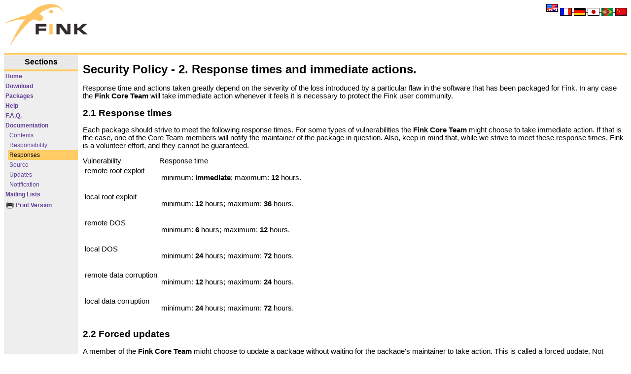

--- FILE ---
content_type: text/html; charset=UTF-8
request_url: https://finkproject.org/doc/security/severity.php?phpLang=en
body_size: 2635
content:

<!DOCTYPE HTML PUBLIC "-//W3C//DTD HTML 4.01 Transitional//EN" "http://www.w3.org/TR/html4/loose.dtd">

<html>
<head>
	<title>Fink - Security Policy - Responses</title>
	<meta http-equiv="Content-Type" content="text/html; charset=UTF-8">
	<meta name="keywords" content="Mac OS X, Fink, Debian, Macintosh, Apple, UNIX, Open Source, download, free software, porting, development, package management">
	<meta name="description" content="The Fink Team wants to bring the full world of Unix Open Source software to Darwin and Mac OS X. We modify Unix software so that it compiles and runs on Mac OS X and make it available for download as a coherent distribution">
	<meta name="robots" content="all">
<!-- /var/www/clients/client1/web1/web/news/news.en.rdf  -->
<link rel="alternate" title="Fink News RDF" href="https://feeds2.feedburner.com/FinkProjectNews-en" type="application/rss+xml">	<link rev="made" href="mailto:fink-devel@lists.sourceforge.net">
	<link rel="stylesheet" type="text/css" href="../..//fink.css">
	<link rel="contents" href="index.php?phpLang=en" title="Security Policy Contents"><link rel="next" href="sources.php?phpLang=en" title="Incident Sources"><link rel="prev" href="respo.php?phpLang=en" title="Responsibility">	<link rel="start" href="../../index.php">
	<link rel="copyright" href="../../legal.php">
		
</head>
<body bgcolor="#ffffff" text="#000000" link="#0000f0" vlink="#800080" alink="#ff3333">

<div id="header-left">

	<a href="../../index.php">	<img src="../..//img/mlogo.png"  width="171" height="85" border="0" alt="Fink">
	</a></div>

<div id="header">
				<img src="../../flags/en.png" border="0" align="middle" width="24" height="16" alt="english"  
			style="padding: 0px 0px 16px 0px;">
	<a href="severity.php?phpLang=fr">
		<img src="../../flags/fr.png" border="0" align="middle" width="24" height="16" alt="french">
	</a>
	<a href="severity.php?phpLang=de">
		<img src="../../flags/de.png" border="0" align="middle" width="24" height="16" alt="german">
	</a>
	<a href="severity.php?phpLang=ja">
		<img src="../../flags/ja.png" border="0" align="middle" width="24" height="16" alt="japanese">
	</a>
	<a href="severity.php?phpLang=pt">
		<img src="../../flags/pt.png" border="0" align="middle" width="24" height="16" alt="portuguese">
	</a>
	<a href="severity.php?phpLang=zh">
		<img src="../../flags/zh.png" border="0" align="middle" width="24" height="16" alt="chinese_simplified">
	</a>
	<br>
</div>

<div id="sidebar">


	<div id="sections">
		Sections	</div>
	<ul class="menu">
		<li class="menu_item"><a href="https://www.finkproject.org/index.php?phpLang=en">Home</a></li>
		<li class="menu_item"><a href="https://www.finkproject.org/download/index.php?phpLang=en">Download</a></li>
		<li class="menu_item"><a href="https://pdb.finkproject.org/pdb/index.php?phpLang=en">Packages</a></li>
		<li class="menu_item"><a href="https://www.finkproject.org/help/index.php?phpLang=en">Help</a></li>
		<li class="menu_item"><a href="https://www.finkproject.org/faq/index.php?phpLang=en">F.A.Q.</a></li>
		<li class="menu_item"><a href="https://www.finkproject.org/doc/index.php?phpLang=en">Documentation</a></li>
		<li class="menu_subitem"><a href="../../doc/security/index.php?phpLang=en" >Contents</a></li>
		<li class="menu_subitem"><a href="../../doc/security/respo.php?phpLang=en" >Responsibility</a></li>
		<li class="menu_subitem"><div class="selected">Responses</div></li>
		<li class="menu_subitem"><a href="../../doc/security/sources.php?phpLang=en" >Source</a></li>
		<li class="menu_subitem"><a href="../../doc/security/updating.php?phpLang=en" >Updates</a></li>
		<li class="menu_subitem"><a href="../../doc/security/notification.php?phpLang=en" >Notification</a></li>
				<li class="menu_item"><a href="https://www.finkproject.org/lists/index.php?phpLang=en">Mailing Lists</a></li>
		<li class="menu_item">
			<a href="../../doc/security/sec-policy.en.html" style="border-width: 0px ; ">
				<img src="../../img/printer.png" 
					alt="Printer" 
					width="18" height="16" 
					align="bottom" 
					style="vertical-align:text-bottom">
				Print Version			</a>
		</li>
	</ul>
	
</div>
<div id="main">
<h1>Security Policy - 2. Response times and immediate actions.</h1>
        
        
        
            <p>Response time and actions taken greatly depend on the severity of
                the loss introduced by a particular flaw in the software that
                has been packaged for Fink. In any case the <b>Fink Core
                Team</b> will take immediate action whenever it feels it is
                necessary to protect the Fink user community.</p>
        
        <h2><a name="resptimes">2.1 Response times</a></h2>
            
            <p>Each package should strive to meet the following response times.
                For some types of vulnerabilities the <b>Fink Core Team</b>
                might choose to take immediate action. If that is the case, one
                of the Core Team members will notify the maintainer of the
                package in question. Also, keep in mind that, while we strive to
                meet these response times, Fink is a volunteer effort, and they
                cannot be guaranteed.</p>
            <table border="0" cellpadding="0" cellspacing="10"><tr valign="bottom"><th align="left">Vulnerability</th><th align="left">Response time</th></tr><tr valign="top"><td>remote root exploit</td><td>
                        <p>minimum: <b>immediate</b>; maximum: <b>12</b> hours.</p>
                    </td></tr><tr valign="top"><td>local root exploit</td><td>
                        <p>minimum: <b>12</b> hours; maximum: <b>36</b> hours.</p>
                    </td></tr><tr valign="top"><td>remote DOS</td><td>
                        <p>minimum: <b>6</b> hours; maximum: <b>12</b> hours.</p>
                    </td></tr><tr valign="top"><td>local DOS</td><td>
                        <p>minimum: <b>24</b> hours; maximum: <b>72</b> hours.</p>
                    </td></tr><tr valign="top"><td>remote data corruption</td><td>
                        <p>minimum: <b>12</b> hours; maximum: <b>24</b> hours.</p>
                    </td></tr><tr valign="top"><td>local data corruption</td><td>
                        <p>minimum: <b>24</b> hours; maximum: <b>72</b> hours.</p>
                    </td></tr></table>
        
        <h2><a name="forced">2.2 Forced updates</a></h2>
            
            <p>A member of the <b>Fink Core Team</b> might choose to update a
                package without waiting for the package's maintainer to take
                action. This is called a forced update. Not
                meeting the maximum required response time for a particular
                vulnerability in a Fink package also results in a forced
                update of that package.</p>
        
    <p align="right">Next:
<a href="sources.php?phpLang=en">3. Incident Sources</a></p>

</div>
<div id="footer-left">
		<a href="../../legal.php" style="text-decoration:none ; color:black ;">
			Copyright &copy; 2001-2025<br>The&nbsp;Fink&nbsp;Project
	 	</a>
</div>
<div id="footer">
	Available Languages:  | English | <a href="severity.php?phpLang=fr">Fran&ccedil;ais</a> | <a href="severity.php?phpLang=de">Deutsch</a> | <a href="severity.php?phpLang=ja">&#26085;&#26412;&#35486; (Nihongo)</a> | <a href="severity.php?phpLang=pt">Portugu&ecirc;s</a> | <a href="severity.php?phpLang=zh">&#20013;&#25991; (&#31616;) (Simplified Chinese)</a> | 	<br>
		
	Last changed by monipol on 31 March 2009,  01:41 GMT</div>
<script src="https://feeds2.feedburner.com/~s/FinkProjectNews" type="text/javascript" charset="utf-8"></script>
<script type="text/javascript">
(function ga_init() {
    var ga = document.createElement('script'); ga.type = 'text/javascript'; ga.async = true;
    ga.src = ('https:' == document.location.protocol ? 'https://ssl' : 'http://www') + '.google-analytics.com/ga.js';
    (document.getElementsByTagName('head')[0] || document.getElementsByTagName('body')[0]).appendChild(ga);
})();

var _gaq = _gaq || [];
  _gaq.push(['_setAccount', 'UA-305132-6']);
  _gaq.push(['_gat._anonymizeIp']);
  _gaq.push(['_trackPageview']);
</script>
<script defer src="https://static.cloudflareinsights.com/beacon.min.js/vcd15cbe7772f49c399c6a5babf22c1241717689176015" integrity="sha512-ZpsOmlRQV6y907TI0dKBHq9Md29nnaEIPlkf84rnaERnq6zvWvPUqr2ft8M1aS28oN72PdrCzSjY4U6VaAw1EQ==" data-cf-beacon='{"version":"2024.11.0","token":"beb9a4455caf4013afe8f7b26258798b","r":1,"server_timing":{"name":{"cfCacheStatus":true,"cfEdge":true,"cfExtPri":true,"cfL4":true,"cfOrigin":true,"cfSpeedBrain":true},"location_startswith":null}}' crossorigin="anonymous"></script>
</body>
</html>




--- FILE ---
content_type: text/css
request_url: https://finkproject.org//fink.css
body_size: 923
content:


body { background: white; color:black; font-family:"Trebuchet MS",sans-serif;}

a:link { color:#613D99; }

a:visited { color:#4D3D66; }

a:active { color:#FFCC66; }

table { 
	border: 0 solid #ffffff; 
	background: transparent; 
	border-collapse: separate ;
	border-spacing: 0 ;
	margin: 0 ;
	padding: 0 ;
}

table.pkgversion { 
	border: 0 solid #ffffff; 
	background: transparent; 
	border-collapse: separate ;
	border-spacing: 3px ;
	margin: 0 ;
	padding: 0 ;
}

table.pdb
{
	width: 100%;
	text-align: left;
	background-color: #fafafa;
	border-collapse: collapse;
	border-spacing: 0px;
	border-bottom: 1px #999 solid;
}

tr.pdbHeading
{
	background-color: #FFF;
	border-top: 2px #999 solid;
	border-bottom: 1px #999 solid;
	padding: 4px 0px 4px 32px;
}

.package
{
	border-bottom: 1px #CCC dotted;
	padding: 4px 0px 4px 32px;
}
.package:hover { background-color: #EEE; }
.package a:link {text-decoration: none}
.package a:visited {text-decoration: none}
.package a:active {text-decoration: none}
.package a:hover {text-decoration: underline}

td.packageName
{
	clear: both;
	width: auto;
}

p,ul,ol,li,dl,dt,dd,td,th { font: 11pt "Trebuchet MS",sans-serif; 
	color: black ; 
}


td { 
	margin: 4px ;
	padding: 4px ;
}

h1 { font: bold 18pt "Trebuchet MS",sans-serif; color:black; }

h2 { font: bold 14pt "Trebuchet MS",sans-serif; color:black; }

h3 { font: bold 12pt "Trebuchet MS",sans-serif; color:black; }

.default { font: 11pt "Trebuchet MS",sans-serif; color:black; }

.attention { color:red; }


ul.menu { 
	border: 0 solid #fff; 
	background: #eee; 
	font-family: Verdana, Helvetica, Arial, sans-serif ; 
	border-collapse: collapse ;
	padding: 0 ;
	margin: 0 ;
}

ul.menu li { 
	list-style: none; 
	border: 0 solid #fff; 
	border-bottom: 1px;
	padding: 0 ;
}

ul.menu li.menu_item {
	font-weight: bold ;
	margin: 0 ;
}

ul.menu li.menu_subitem {
	font-weight: normal ;
	margin: 0 0 0 8px ;
}

ul.menu li div {
	border: 0 solid #666; 
	border-left: 8px;
	font-size: 9pt ;
	margin: 0 ;
	padding: 3px ;
	display: block ;
}

ul.menu li div.selected {
background: #fc6; 
}

ul.menu li a { 
	border: 0 solid #ccc; 
	border-left: 8px;
	background: #eee; 
	font-size: 9pt ;
	text-decoration: none ;
	margin: 0 ;
	padding: 3px ;
	display: block ;
}

ul.menu li a:hover { 
	border: #999; 
	background: #ffe6b3; 
}

.nav { font: 8pt Verdana,Helvetica,Arial,sans-serif; color:black; }


.news-date { color:rgb(96,96,96); font-size:10pt; font-weight:bold; }

.news-headline { font-size:10pt; font-weight:bold; }

input { font: 10pt Courier,"Courier New",monospace; color:black; }

tt { font: 10pt Courier,"Courier New",monospace; color:black; }

code { font: 10pt Courier,"Courier New",monospace; color:black; white-space:nowrap; }

pre { background: #FFF2D9; font: 10pt Courier,"Courier New",monospace; color:black; padding:4px; padding-left:8px; margin-left:16px; margin-right:16px; }

.desc { color:black; margin-left: 40px; white-space:pre; font-family: Courier,"Courier New",monospace; font-size: 10pt; }

img { border:0; }


.legalheadBig
{
	font-size: 2.0em;
	line-height: 1.0em;
	font-weight: bold;
}

.legalhead
{
	font-size: 1.5em;
	line-height: 1.3em;
	font-weight: bold;
}

.legal
{
	word-spacing: 0.3em;
	margin: 5px;
	font-size: 1.0em;
	line-height: 1.3em;
}


div#header-left {
	float: left ;
	padding: 0 0 10px 0 ;
	margin: 0 ;
	width: 180px ;
	height: 90px ;
	border-style: solid ;
	border-width: 0 0 3px 0 ;
	border-color: #fc6 ;
}

div#header {
	padding: 0 0 10px 0 ;
	margin: 0 ;
	height: 90px ;
	border-style: solid ;
	border-width: 0 0 3px 180px ;
	border-color: #fff #fff #fc6 #fff ;
	font-family: "Trebuchet MS", sans-serif ;
	text-align: right ;
}

div#sidebar {
	float: left ;
	padding: 0 ;
	margin: 0 ;
	width: 150px ;
	border-style: solid ;
	border-width: 0 ;
	border-color: #333 ;
}

div#sections {
	background: url(/img/stripes.gif); 
	padding: 6px 3px ;
	margin: 0 ;
	font-weight: bold ;
	display: block ;
	border-style: solid ;
	border-width: 0 0 4px 0 ;
	border-color: #fc6 ;
	font-family: "Trebuchet MS", sans-serif ;
	text-align: center ;
}

div#main {
	padding: 0 0 20px 10px ;
	margin: 0 ;
	border-style: solid ;
	border-width: 0 0 0 150px ;
	border-color: #eee ;
}

div#footer-left { 
	background: url(/img/stripes.gif); 
	font: smaller "Trebuchet MS", sans-serif; 
	clear: both ;
	float: left;
	padding: 10px 0 10px 0 ;
	margin: 0 ;
	width: 150px ;
	height: 50px ;
	border-style: solid ;
	border-width: 3px 0 3px 0 ;
	border-color: #666 ;
	text-align: center ;
}

div#footer {
	font: smaller "Trebuchet MS", sans-serif; 
	padding: 10px 0 10px 10px ;
	margin: 0 ;
	height: 50px ;
	border-style: solid ;
	border-width: 3px 0 3px 150px ;
	border-color: #fff #fff #666 #eee ;
	text-align: center ;
}

div#advancedsearch {
	border: 1px #CCC solid;
	padding: 10px;
	background-color: #F2F2F2;
}

.expand_adv_options a:link {text-decoration: none}
.expand_adv_options a:visited {text-decoration: none}
.expand_adv_options a:active {text-decoration: none}
.expand_adv_options a:hover {text-decoration: underline}
